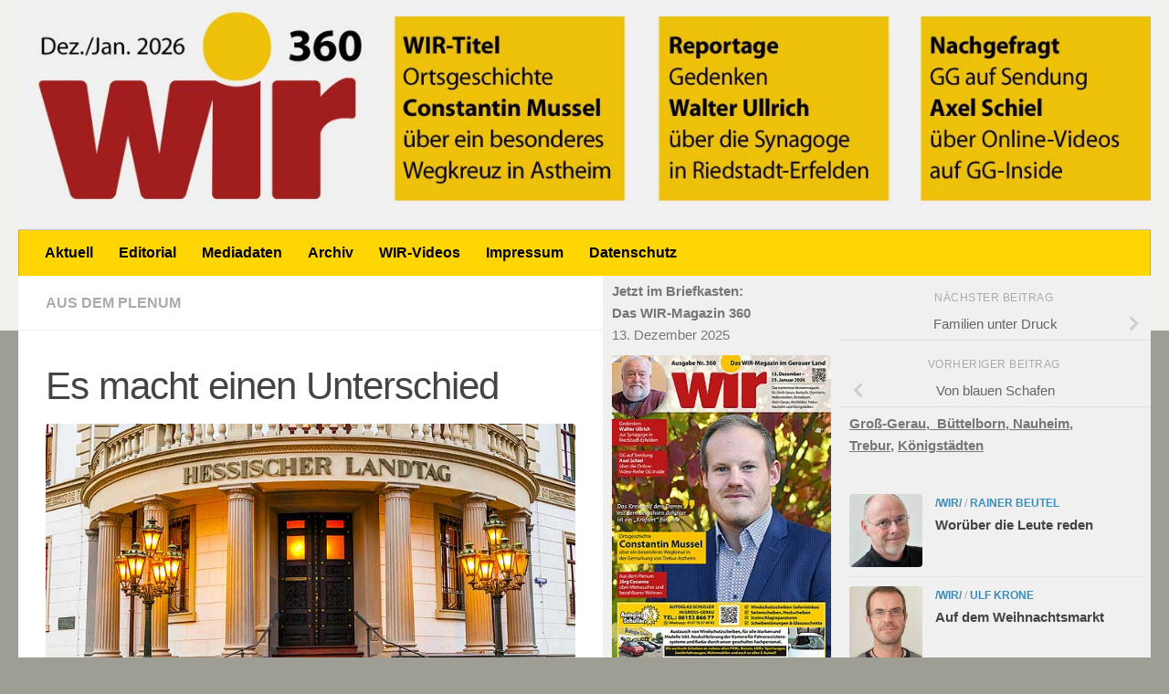

--- FILE ---
content_type: text/html; charset=UTF-8
request_url: https://www.wir-in-gg.de/es-macht-einen-unterschied
body_size: 17482
content:
<!DOCTYPE html>
<html class="no-js" dir="ltr" lang="de" prefix="og: https://ogp.me/ns#">
<head>
  <meta charset="UTF-8">
  <meta name="viewport" content="width=device-width, initial-scale=1.0">
  <link rel="profile" href="https://gmpg.org/xfn/11" />
  <link rel="pingback" href="">

  <title>Es macht einen Unterschied | Das WIR-Magazin im Gerauer Land</title>
	<style>img:is([sizes="auto" i], [sizes^="auto," i]) { contain-intrinsic-size: 3000px 1500px }</style>
	
		<!-- All in One SEO 4.8.1.1 - aioseo.com -->
	<meta name="description" content="Bald ein Vierteljahrhundert haben wir in Hessen nun schon das Privileg und das Vertrauen der Menschen, unser schönes Land führen und gestalten zu dürfen." />
	<meta name="robots" content="max-image-preview:large" />
	<meta name="author" content="Michael Schleidt"/>
	<meta name="google-site-verification" content="lecx4x6lTT4gCpigr9_0goIBfjXY_HMTqZ2ftw6aZ44" />
	<link rel="canonical" href="https://www.wir-in-gg.de/es-macht-einen-unterschied" />
	<meta name="generator" content="All in One SEO (AIOSEO) 4.8.1.1" />
		<meta property="og:locale" content="de_DE" />
		<meta property="og:site_name" content="Das WIR-Magazin im Gerauer Land | Informationen aus Kultur, Politik, Handel, Gewerbe und Vereinen" />
		<meta property="og:type" content="article" />
		<meta property="og:title" content="Es macht einen Unterschied | Das WIR-Magazin im Gerauer Land" />
		<meta property="og:description" content="Bald ein Vierteljahrhundert haben wir in Hessen nun schon das Privileg und das Vertrauen der Menschen, unser schönes Land führen und gestalten zu dürfen." />
		<meta property="og:url" content="https://www.wir-in-gg.de/es-macht-einen-unterschied" />
		<meta property="og:image" content="https://www.wir-in-gg.de/wp-content/uploads/2015/08/wir_logo2022.gif" />
		<meta property="og:image:secure_url" content="https://www.wir-in-gg.de/wp-content/uploads/2015/08/wir_logo2022.gif" />
		<meta property="article:published_time" content="2023-06-17T17:16:16+00:00" />
		<meta property="article:modified_time" content="2023-06-17T17:16:19+00:00" />
		<meta name="twitter:card" content="summary_large_image" />
		<meta name="twitter:title" content="Es macht einen Unterschied | Das WIR-Magazin im Gerauer Land" />
		<meta name="twitter:description" content="Bald ein Vierteljahrhundert haben wir in Hessen nun schon das Privileg und das Vertrauen der Menschen, unser schönes Land führen und gestalten zu dürfen." />
		<meta name="twitter:image" content="https://www.wir-in-gg.de/wp-content/uploads/2015/08/wir_logo2022.gif" />
		<script type="application/ld+json" class="aioseo-schema">
			{"@context":"https:\/\/schema.org","@graph":[{"@type":"Article","@id":"https:\/\/www.wir-in-gg.de\/es-macht-einen-unterschied#article","name":"Es macht einen Unterschied | Das WIR-Magazin im Gerauer Land","headline":"Es macht einen Unterschied","author":{"@id":"https:\/\/www.wir-in-gg.de\/author\/mschleidt#author"},"publisher":{"@id":"https:\/\/www.wir-in-gg.de\/#organization"},"image":{"@type":"ImageObject","url":"https:\/\/www.wir-in-gg.de\/wp-content\/uploads\/2015\/08\/a720x340_landtag.jpg","width":720,"height":340},"datePublished":"2023-06-17T19:16:16+02:00","dateModified":"2023-06-17T19:16:19+02:00","inLanguage":"de-DE","mainEntityOfPage":{"@id":"https:\/\/www.wir-in-gg.de\/es-macht-einen-unterschied#webpage"},"isPartOf":{"@id":"https:\/\/www.wir-in-gg.de\/es-macht-einen-unterschied#webpage"},"articleSection":"Aus dem Plenum"},{"@type":"BreadcrumbList","@id":"https:\/\/www.wir-in-gg.de\/es-macht-einen-unterschied#breadcrumblist","itemListElement":[{"@type":"ListItem","@id":"https:\/\/www.wir-in-gg.de\/#listItem","position":1,"name":"Zu Hause"}]},{"@type":"Organization","@id":"https:\/\/www.wir-in-gg.de\/#organization","name":"Das WIR-Magazin im Gerauer Land","description":"Informationen aus Kultur, Politik, Handel, Gewerbe und Vereinen","url":"https:\/\/www.wir-in-gg.de\/","email":"info@wir-in-gg.de","telephone":"+49615251163","logo":{"@type":"ImageObject","url":"https:\/\/www.wir-in-gg.de\/wp-content\/uploads\/2015\/08\/wir_logo2022.gif","@id":"https:\/\/www.wir-in-gg.de\/es-macht-einen-unterschied\/#organizationLogo","width":250,"height":101},"image":{"@id":"https:\/\/www.wir-in-gg.de\/es-macht-einen-unterschied\/#organizationLogo"}},{"@type":"Person","@id":"https:\/\/www.wir-in-gg.de\/author\/mschleidt#author","url":"https:\/\/www.wir-in-gg.de\/author\/mschleidt","name":"Michael Schleidt","image":{"@type":"ImageObject","@id":"https:\/\/www.wir-in-gg.de\/es-macht-einen-unterschied#authorImage","url":"https:\/\/secure.gravatar.com\/avatar\/e31b3954f80f9b26baf5560f0b9802cedebabb504963980e0905576b8edabffe?s=96&d=mm&r=g","width":96,"height":96,"caption":"Michael Schleidt"}},{"@type":"WebPage","@id":"https:\/\/www.wir-in-gg.de\/es-macht-einen-unterschied#webpage","url":"https:\/\/www.wir-in-gg.de\/es-macht-einen-unterschied","name":"Es macht einen Unterschied | Das WIR-Magazin im Gerauer Land","description":"Bald ein Vierteljahrhundert haben wir in Hessen nun schon das Privileg und das Vertrauen der Menschen, unser sch\u00f6nes Land f\u00fchren und gestalten zu d\u00fcrfen.","inLanguage":"de-DE","isPartOf":{"@id":"https:\/\/www.wir-in-gg.de\/#website"},"breadcrumb":{"@id":"https:\/\/www.wir-in-gg.de\/es-macht-einen-unterschied#breadcrumblist"},"author":{"@id":"https:\/\/www.wir-in-gg.de\/author\/mschleidt#author"},"creator":{"@id":"https:\/\/www.wir-in-gg.de\/author\/mschleidt#author"},"image":{"@type":"ImageObject","url":"https:\/\/www.wir-in-gg.de\/wp-content\/uploads\/2015\/08\/a720x340_landtag.jpg","@id":"https:\/\/www.wir-in-gg.de\/es-macht-einen-unterschied\/#mainImage","width":720,"height":340},"primaryImageOfPage":{"@id":"https:\/\/www.wir-in-gg.de\/es-macht-einen-unterschied#mainImage"},"datePublished":"2023-06-17T19:16:16+02:00","dateModified":"2023-06-17T19:16:19+02:00"},{"@type":"WebSite","@id":"https:\/\/www.wir-in-gg.de\/#website","url":"https:\/\/www.wir-in-gg.de\/","name":"Das WIR-Magazin im Gerauer Land","alternateName":"Wir in GG","description":"Informationen aus Kultur, Politik, Handel, Gewerbe und Vereinen","inLanguage":"de-DE","publisher":{"@id":"https:\/\/www.wir-in-gg.de\/#organization"}}]}
		</script>
		<!-- All in One SEO -->

<script>document.documentElement.className = document.documentElement.className.replace("no-js","js");</script>
<link rel='dns-prefetch' href='//www.wir-in-gg.de' />
<link rel="alternate" type="application/rss+xml" title="Das WIR-Magazin im Gerauer Land &raquo; Feed" href="https://www.wir-in-gg.de/feed" />
<link rel="alternate" type="application/rss+xml" title="Das WIR-Magazin im Gerauer Land &raquo; Kommentar-Feed" href="https://www.wir-in-gg.de/comments/feed" />
		<!-- This site uses the Google Analytics by MonsterInsights plugin v9.11.1 - Using Analytics tracking - https://www.monsterinsights.com/ -->
		<!-- Note: MonsterInsights is not currently configured on this site. The site owner needs to authenticate with Google Analytics in the MonsterInsights settings panel. -->
					<!-- No tracking code set -->
				<!-- / Google Analytics by MonsterInsights -->
		<script>
window._wpemojiSettings = {"baseUrl":"https:\/\/s.w.org\/images\/core\/emoji\/16.0.1\/72x72\/","ext":".png","svgUrl":"https:\/\/s.w.org\/images\/core\/emoji\/16.0.1\/svg\/","svgExt":".svg","source":{"concatemoji":"https:\/\/www.wir-in-gg.de\/wp-includes\/js\/wp-emoji-release.min.js?ver=6.8.3"}};
/*! This file is auto-generated */
!function(s,n){var o,i,e;function c(e){try{var t={supportTests:e,timestamp:(new Date).valueOf()};sessionStorage.setItem(o,JSON.stringify(t))}catch(e){}}function p(e,t,n){e.clearRect(0,0,e.canvas.width,e.canvas.height),e.fillText(t,0,0);var t=new Uint32Array(e.getImageData(0,0,e.canvas.width,e.canvas.height).data),a=(e.clearRect(0,0,e.canvas.width,e.canvas.height),e.fillText(n,0,0),new Uint32Array(e.getImageData(0,0,e.canvas.width,e.canvas.height).data));return t.every(function(e,t){return e===a[t]})}function u(e,t){e.clearRect(0,0,e.canvas.width,e.canvas.height),e.fillText(t,0,0);for(var n=e.getImageData(16,16,1,1),a=0;a<n.data.length;a++)if(0!==n.data[a])return!1;return!0}function f(e,t,n,a){switch(t){case"flag":return n(e,"\ud83c\udff3\ufe0f\u200d\u26a7\ufe0f","\ud83c\udff3\ufe0f\u200b\u26a7\ufe0f")?!1:!n(e,"\ud83c\udde8\ud83c\uddf6","\ud83c\udde8\u200b\ud83c\uddf6")&&!n(e,"\ud83c\udff4\udb40\udc67\udb40\udc62\udb40\udc65\udb40\udc6e\udb40\udc67\udb40\udc7f","\ud83c\udff4\u200b\udb40\udc67\u200b\udb40\udc62\u200b\udb40\udc65\u200b\udb40\udc6e\u200b\udb40\udc67\u200b\udb40\udc7f");case"emoji":return!a(e,"\ud83e\udedf")}return!1}function g(e,t,n,a){var r="undefined"!=typeof WorkerGlobalScope&&self instanceof WorkerGlobalScope?new OffscreenCanvas(300,150):s.createElement("canvas"),o=r.getContext("2d",{willReadFrequently:!0}),i=(o.textBaseline="top",o.font="600 32px Arial",{});return e.forEach(function(e){i[e]=t(o,e,n,a)}),i}function t(e){var t=s.createElement("script");t.src=e,t.defer=!0,s.head.appendChild(t)}"undefined"!=typeof Promise&&(o="wpEmojiSettingsSupports",i=["flag","emoji"],n.supports={everything:!0,everythingExceptFlag:!0},e=new Promise(function(e){s.addEventListener("DOMContentLoaded",e,{once:!0})}),new Promise(function(t){var n=function(){try{var e=JSON.parse(sessionStorage.getItem(o));if("object"==typeof e&&"number"==typeof e.timestamp&&(new Date).valueOf()<e.timestamp+604800&&"object"==typeof e.supportTests)return e.supportTests}catch(e){}return null}();if(!n){if("undefined"!=typeof Worker&&"undefined"!=typeof OffscreenCanvas&&"undefined"!=typeof URL&&URL.createObjectURL&&"undefined"!=typeof Blob)try{var e="postMessage("+g.toString()+"("+[JSON.stringify(i),f.toString(),p.toString(),u.toString()].join(",")+"));",a=new Blob([e],{type:"text/javascript"}),r=new Worker(URL.createObjectURL(a),{name:"wpTestEmojiSupports"});return void(r.onmessage=function(e){c(n=e.data),r.terminate(),t(n)})}catch(e){}c(n=g(i,f,p,u))}t(n)}).then(function(e){for(var t in e)n.supports[t]=e[t],n.supports.everything=n.supports.everything&&n.supports[t],"flag"!==t&&(n.supports.everythingExceptFlag=n.supports.everythingExceptFlag&&n.supports[t]);n.supports.everythingExceptFlag=n.supports.everythingExceptFlag&&!n.supports.flag,n.DOMReady=!1,n.readyCallback=function(){n.DOMReady=!0}}).then(function(){return e}).then(function(){var e;n.supports.everything||(n.readyCallback(),(e=n.source||{}).concatemoji?t(e.concatemoji):e.wpemoji&&e.twemoji&&(t(e.twemoji),t(e.wpemoji)))}))}((window,document),window._wpemojiSettings);
</script>
<style id='wp-emoji-styles-inline-css'>

	img.wp-smiley, img.emoji {
		display: inline !important;
		border: none !important;
		box-shadow: none !important;
		height: 1em !important;
		width: 1em !important;
		margin: 0 0.07em !important;
		vertical-align: -0.1em !important;
		background: none !important;
		padding: 0 !important;
	}
</style>
<link rel='stylesheet' id='wp-block-library-css' href='https://www.wir-in-gg.de/wp-includes/css/dist/block-library/style.min.css?ver=6.8.3' media='all' />
<style id='classic-theme-styles-inline-css'>
/*! This file is auto-generated */
.wp-block-button__link{color:#fff;background-color:#32373c;border-radius:9999px;box-shadow:none;text-decoration:none;padding:calc(.667em + 2px) calc(1.333em + 2px);font-size:1.125em}.wp-block-file__button{background:#32373c;color:#fff;text-decoration:none}
</style>
<style id='global-styles-inline-css'>
:root{--wp--preset--aspect-ratio--square: 1;--wp--preset--aspect-ratio--4-3: 4/3;--wp--preset--aspect-ratio--3-4: 3/4;--wp--preset--aspect-ratio--3-2: 3/2;--wp--preset--aspect-ratio--2-3: 2/3;--wp--preset--aspect-ratio--16-9: 16/9;--wp--preset--aspect-ratio--9-16: 9/16;--wp--preset--color--black: #000000;--wp--preset--color--cyan-bluish-gray: #abb8c3;--wp--preset--color--white: #ffffff;--wp--preset--color--pale-pink: #f78da7;--wp--preset--color--vivid-red: #cf2e2e;--wp--preset--color--luminous-vivid-orange: #ff6900;--wp--preset--color--luminous-vivid-amber: #fcb900;--wp--preset--color--light-green-cyan: #7bdcb5;--wp--preset--color--vivid-green-cyan: #00d084;--wp--preset--color--pale-cyan-blue: #8ed1fc;--wp--preset--color--vivid-cyan-blue: #0693e3;--wp--preset--color--vivid-purple: #9b51e0;--wp--preset--gradient--vivid-cyan-blue-to-vivid-purple: linear-gradient(135deg,rgba(6,147,227,1) 0%,rgb(155,81,224) 100%);--wp--preset--gradient--light-green-cyan-to-vivid-green-cyan: linear-gradient(135deg,rgb(122,220,180) 0%,rgb(0,208,130) 100%);--wp--preset--gradient--luminous-vivid-amber-to-luminous-vivid-orange: linear-gradient(135deg,rgba(252,185,0,1) 0%,rgba(255,105,0,1) 100%);--wp--preset--gradient--luminous-vivid-orange-to-vivid-red: linear-gradient(135deg,rgba(255,105,0,1) 0%,rgb(207,46,46) 100%);--wp--preset--gradient--very-light-gray-to-cyan-bluish-gray: linear-gradient(135deg,rgb(238,238,238) 0%,rgb(169,184,195) 100%);--wp--preset--gradient--cool-to-warm-spectrum: linear-gradient(135deg,rgb(74,234,220) 0%,rgb(151,120,209) 20%,rgb(207,42,186) 40%,rgb(238,44,130) 60%,rgb(251,105,98) 80%,rgb(254,248,76) 100%);--wp--preset--gradient--blush-light-purple: linear-gradient(135deg,rgb(255,206,236) 0%,rgb(152,150,240) 100%);--wp--preset--gradient--blush-bordeaux: linear-gradient(135deg,rgb(254,205,165) 0%,rgb(254,45,45) 50%,rgb(107,0,62) 100%);--wp--preset--gradient--luminous-dusk: linear-gradient(135deg,rgb(255,203,112) 0%,rgb(199,81,192) 50%,rgb(65,88,208) 100%);--wp--preset--gradient--pale-ocean: linear-gradient(135deg,rgb(255,245,203) 0%,rgb(182,227,212) 50%,rgb(51,167,181) 100%);--wp--preset--gradient--electric-grass: linear-gradient(135deg,rgb(202,248,128) 0%,rgb(113,206,126) 100%);--wp--preset--gradient--midnight: linear-gradient(135deg,rgb(2,3,129) 0%,rgb(40,116,252) 100%);--wp--preset--font-size--small: 13px;--wp--preset--font-size--medium: 20px;--wp--preset--font-size--large: 36px;--wp--preset--font-size--x-large: 42px;--wp--preset--spacing--20: 0.44rem;--wp--preset--spacing--30: 0.67rem;--wp--preset--spacing--40: 1rem;--wp--preset--spacing--50: 1.5rem;--wp--preset--spacing--60: 2.25rem;--wp--preset--spacing--70: 3.38rem;--wp--preset--spacing--80: 5.06rem;--wp--preset--shadow--natural: 6px 6px 9px rgba(0, 0, 0, 0.2);--wp--preset--shadow--deep: 12px 12px 50px rgba(0, 0, 0, 0.4);--wp--preset--shadow--sharp: 6px 6px 0px rgba(0, 0, 0, 0.2);--wp--preset--shadow--outlined: 6px 6px 0px -3px rgba(255, 255, 255, 1), 6px 6px rgba(0, 0, 0, 1);--wp--preset--shadow--crisp: 6px 6px 0px rgba(0, 0, 0, 1);}:where(.is-layout-flex){gap: 0.5em;}:where(.is-layout-grid){gap: 0.5em;}body .is-layout-flex{display: flex;}.is-layout-flex{flex-wrap: wrap;align-items: center;}.is-layout-flex > :is(*, div){margin: 0;}body .is-layout-grid{display: grid;}.is-layout-grid > :is(*, div){margin: 0;}:where(.wp-block-columns.is-layout-flex){gap: 2em;}:where(.wp-block-columns.is-layout-grid){gap: 2em;}:where(.wp-block-post-template.is-layout-flex){gap: 1.25em;}:where(.wp-block-post-template.is-layout-grid){gap: 1.25em;}.has-black-color{color: var(--wp--preset--color--black) !important;}.has-cyan-bluish-gray-color{color: var(--wp--preset--color--cyan-bluish-gray) !important;}.has-white-color{color: var(--wp--preset--color--white) !important;}.has-pale-pink-color{color: var(--wp--preset--color--pale-pink) !important;}.has-vivid-red-color{color: var(--wp--preset--color--vivid-red) !important;}.has-luminous-vivid-orange-color{color: var(--wp--preset--color--luminous-vivid-orange) !important;}.has-luminous-vivid-amber-color{color: var(--wp--preset--color--luminous-vivid-amber) !important;}.has-light-green-cyan-color{color: var(--wp--preset--color--light-green-cyan) !important;}.has-vivid-green-cyan-color{color: var(--wp--preset--color--vivid-green-cyan) !important;}.has-pale-cyan-blue-color{color: var(--wp--preset--color--pale-cyan-blue) !important;}.has-vivid-cyan-blue-color{color: var(--wp--preset--color--vivid-cyan-blue) !important;}.has-vivid-purple-color{color: var(--wp--preset--color--vivid-purple) !important;}.has-black-background-color{background-color: var(--wp--preset--color--black) !important;}.has-cyan-bluish-gray-background-color{background-color: var(--wp--preset--color--cyan-bluish-gray) !important;}.has-white-background-color{background-color: var(--wp--preset--color--white) !important;}.has-pale-pink-background-color{background-color: var(--wp--preset--color--pale-pink) !important;}.has-vivid-red-background-color{background-color: var(--wp--preset--color--vivid-red) !important;}.has-luminous-vivid-orange-background-color{background-color: var(--wp--preset--color--luminous-vivid-orange) !important;}.has-luminous-vivid-amber-background-color{background-color: var(--wp--preset--color--luminous-vivid-amber) !important;}.has-light-green-cyan-background-color{background-color: var(--wp--preset--color--light-green-cyan) !important;}.has-vivid-green-cyan-background-color{background-color: var(--wp--preset--color--vivid-green-cyan) !important;}.has-pale-cyan-blue-background-color{background-color: var(--wp--preset--color--pale-cyan-blue) !important;}.has-vivid-cyan-blue-background-color{background-color: var(--wp--preset--color--vivid-cyan-blue) !important;}.has-vivid-purple-background-color{background-color: var(--wp--preset--color--vivid-purple) !important;}.has-black-border-color{border-color: var(--wp--preset--color--black) !important;}.has-cyan-bluish-gray-border-color{border-color: var(--wp--preset--color--cyan-bluish-gray) !important;}.has-white-border-color{border-color: var(--wp--preset--color--white) !important;}.has-pale-pink-border-color{border-color: var(--wp--preset--color--pale-pink) !important;}.has-vivid-red-border-color{border-color: var(--wp--preset--color--vivid-red) !important;}.has-luminous-vivid-orange-border-color{border-color: var(--wp--preset--color--luminous-vivid-orange) !important;}.has-luminous-vivid-amber-border-color{border-color: var(--wp--preset--color--luminous-vivid-amber) !important;}.has-light-green-cyan-border-color{border-color: var(--wp--preset--color--light-green-cyan) !important;}.has-vivid-green-cyan-border-color{border-color: var(--wp--preset--color--vivid-green-cyan) !important;}.has-pale-cyan-blue-border-color{border-color: var(--wp--preset--color--pale-cyan-blue) !important;}.has-vivid-cyan-blue-border-color{border-color: var(--wp--preset--color--vivid-cyan-blue) !important;}.has-vivid-purple-border-color{border-color: var(--wp--preset--color--vivid-purple) !important;}.has-vivid-cyan-blue-to-vivid-purple-gradient-background{background: var(--wp--preset--gradient--vivid-cyan-blue-to-vivid-purple) !important;}.has-light-green-cyan-to-vivid-green-cyan-gradient-background{background: var(--wp--preset--gradient--light-green-cyan-to-vivid-green-cyan) !important;}.has-luminous-vivid-amber-to-luminous-vivid-orange-gradient-background{background: var(--wp--preset--gradient--luminous-vivid-amber-to-luminous-vivid-orange) !important;}.has-luminous-vivid-orange-to-vivid-red-gradient-background{background: var(--wp--preset--gradient--luminous-vivid-orange-to-vivid-red) !important;}.has-very-light-gray-to-cyan-bluish-gray-gradient-background{background: var(--wp--preset--gradient--very-light-gray-to-cyan-bluish-gray) !important;}.has-cool-to-warm-spectrum-gradient-background{background: var(--wp--preset--gradient--cool-to-warm-spectrum) !important;}.has-blush-light-purple-gradient-background{background: var(--wp--preset--gradient--blush-light-purple) !important;}.has-blush-bordeaux-gradient-background{background: var(--wp--preset--gradient--blush-bordeaux) !important;}.has-luminous-dusk-gradient-background{background: var(--wp--preset--gradient--luminous-dusk) !important;}.has-pale-ocean-gradient-background{background: var(--wp--preset--gradient--pale-ocean) !important;}.has-electric-grass-gradient-background{background: var(--wp--preset--gradient--electric-grass) !important;}.has-midnight-gradient-background{background: var(--wp--preset--gradient--midnight) !important;}.has-small-font-size{font-size: var(--wp--preset--font-size--small) !important;}.has-medium-font-size{font-size: var(--wp--preset--font-size--medium) !important;}.has-large-font-size{font-size: var(--wp--preset--font-size--large) !important;}.has-x-large-font-size{font-size: var(--wp--preset--font-size--x-large) !important;}
:where(.wp-block-post-template.is-layout-flex){gap: 1.25em;}:where(.wp-block-post-template.is-layout-grid){gap: 1.25em;}
:where(.wp-block-columns.is-layout-flex){gap: 2em;}:where(.wp-block-columns.is-layout-grid){gap: 2em;}
:root :where(.wp-block-pullquote){font-size: 1.5em;line-height: 1.6;}
</style>
<link rel='stylesheet' id='columns-css' href='https://www.wir-in-gg.de/wp-content/plugins/columns/columns.css?ver=6.8.3' media='all' />
<link rel='stylesheet' id='contact-form-7-css' href='https://www.wir-in-gg.de/wp-content/plugins/contact-form-7/includes/css/styles.css?ver=6.0.6' media='all' />
<link rel='stylesheet' id='hueman-main-style-css' href='https://www.wir-in-gg.de/wp-content/themes/hueman/assets/front/css/main.min.css?ver=3.7.27' media='all' />
<style id='hueman-main-style-inline-css'>
body { font-family:Arial, sans-serif;font-size:1.00rem }@media only screen and (min-width: 720px) {
        .nav > li { font-size:1.00rem; }
      }::selection { background-color: #3b8dbd; }
::-moz-selection { background-color: #3b8dbd; }a,a>span.hu-external::after,.themeform label .required,#flexslider-featured .flex-direction-nav .flex-next:hover,#flexslider-featured .flex-direction-nav .flex-prev:hover,.post-hover:hover .post-title a,.post-title a:hover,.sidebar.s1 .post-nav li a:hover i,.content .post-nav li a:hover i,.post-related a:hover,.sidebar.s1 .widget_rss ul li a,#footer .widget_rss ul li a,.sidebar.s1 .widget_calendar a,#footer .widget_calendar a,.sidebar.s1 .alx-tab .tab-item-category a,.sidebar.s1 .alx-posts .post-item-category a,.sidebar.s1 .alx-tab li:hover .tab-item-title a,.sidebar.s1 .alx-tab li:hover .tab-item-comment a,.sidebar.s1 .alx-posts li:hover .post-item-title a,#footer .alx-tab .tab-item-category a,#footer .alx-posts .post-item-category a,#footer .alx-tab li:hover .tab-item-title a,#footer .alx-tab li:hover .tab-item-comment a,#footer .alx-posts li:hover .post-item-title a,.comment-tabs li.active a,.comment-awaiting-moderation,.child-menu a:hover,.child-menu .current_page_item > a,.wp-pagenavi a{ color: #3b8dbd; }input[type="submit"],.themeform button[type="submit"],.sidebar.s1 .sidebar-top,.sidebar.s1 .sidebar-toggle,#flexslider-featured .flex-control-nav li a.flex-active,.post-tags a:hover,.sidebar.s1 .widget_calendar caption,#footer .widget_calendar caption,.author-bio .bio-avatar:after,.commentlist li.bypostauthor > .comment-body:after,.commentlist li.comment-author-admin > .comment-body:after{ background-color: #3b8dbd; }.post-format .format-container { border-color: #3b8dbd; }.sidebar.s1 .alx-tabs-nav li.active a,#footer .alx-tabs-nav li.active a,.comment-tabs li.active a,.wp-pagenavi a:hover,.wp-pagenavi a:active,.wp-pagenavi span.current{ border-bottom-color: #3b8dbd!important; }.sidebar.s2 .post-nav li a:hover i,
.sidebar.s2 .widget_rss ul li a,
.sidebar.s2 .widget_calendar a,
.sidebar.s2 .alx-tab .tab-item-category a,
.sidebar.s2 .alx-posts .post-item-category a,
.sidebar.s2 .alx-tab li:hover .tab-item-title a,
.sidebar.s2 .alx-tab li:hover .tab-item-comment a,
.sidebar.s2 .alx-posts li:hover .post-item-title a { color: #82b965; }
.sidebar.s2 .sidebar-top,.sidebar.s2 .sidebar-toggle,.post-comments,.jp-play-bar,.jp-volume-bar-value,.sidebar.s2 .widget_calendar caption{ background-color: #82b965; }.sidebar.s2 .alx-tabs-nav li.active a { border-bottom-color: #82b965; }
.post-comments::before { border-right-color: #82b965; }
      .search-expand,
              #nav-topbar.nav-container { background-color: #26272b}@media only screen and (min-width: 720px) {
                #nav-topbar .nav ul { background-color: #26272b; }
              }.is-scrolled #header .nav-container.desktop-sticky,
              .is-scrolled #header .search-expand { background-color: #26272b; background-color: rgba(38,39,43,0.90) }.is-scrolled .topbar-transparent #nav-topbar.desktop-sticky .nav ul { background-color: #26272b; background-color: rgba(38,39,43,0.95) }#header { background-color: #f0f0ec; }
@media only screen and (min-width: 720px) {
  #nav-header .nav ul { background-color: #f0f0ec; }
}
        #header #nav-mobile { background-color: #33363b; }.is-scrolled #header #nav-mobile { background-color: #33363b; background-color: rgba(51,54,59,0.90) }#nav-header.nav-container, #main-header-search .search-expand { background-color: #ffd602; }
@media only screen and (min-width: 720px) {
  #nav-header .nav ul { background-color: #ffd602; }
}
        #footer-bottom { background-color: #004a98; }.site-title a img { max-height: 120px; }img { -webkit-border-radius: 4px; border-radius: 4px; }body { background-color: #9e9e94; }
</style>
<link rel='stylesheet' id='hueman-font-awesome-css' href='https://www.wir-in-gg.de/wp-content/themes/hueman/assets/front/css/font-awesome.min.css?ver=3.7.27' media='all' />
<link rel='stylesheet' id='tablepress-default-css' href='https://www.wir-in-gg.de/wp-content/tablepress-combined.min.css?ver=14' media='all' />
<script id="nb-jquery" src="https://www.wir-in-gg.de/wp-includes/js/jquery/jquery.min.js?ver=3.7.1" id="jquery-core-js"></script>
<script src="https://www.wir-in-gg.de/wp-includes/js/jquery/jquery-migrate.min.js?ver=3.4.1" id="jquery-migrate-js"></script>
<link rel="https://api.w.org/" href="https://www.wir-in-gg.de/wp-json/" /><link rel="alternate" title="JSON" type="application/json" href="https://www.wir-in-gg.de/wp-json/wp/v2/posts/6938" /><link rel="EditURI" type="application/rsd+xml" title="RSD" href="https://www.wir-in-gg.de/xmlrpc.php?rsd" />
<meta name="generator" content="WordPress 6.8.3" />
<link rel='shortlink' href='https://www.wir-in-gg.de/?p=6938' />
<link rel="alternate" title="oEmbed (JSON)" type="application/json+oembed" href="https://www.wir-in-gg.de/wp-json/oembed/1.0/embed?url=https%3A%2F%2Fwww.wir-in-gg.de%2Fes-macht-einen-unterschied" />
<link rel="alternate" title="oEmbed (XML)" type="text/xml+oembed" href="https://www.wir-in-gg.de/wp-json/oembed/1.0/embed?url=https%3A%2F%2Fwww.wir-in-gg.de%2Fes-macht-einen-unterschied&#038;format=xml" />
    <link rel="preload" as="font" type="font/woff2" href="https://www.wir-in-gg.de/wp-content/themes/hueman/assets/front/webfonts/fa-brands-400.woff2?v=5.15.2" crossorigin="anonymous"/>
    <link rel="preload" as="font" type="font/woff2" href="https://www.wir-in-gg.de/wp-content/themes/hueman/assets/front/webfonts/fa-regular-400.woff2?v=5.15.2" crossorigin="anonymous"/>
    <link rel="preload" as="font" type="font/woff2" href="https://www.wir-in-gg.de/wp-content/themes/hueman/assets/front/webfonts/fa-solid-900.woff2?v=5.15.2" crossorigin="anonymous"/>
  <!--[if lt IE 9]>
<script src="https://www.wir-in-gg.de/wp-content/themes/hueman/assets/front/js/ie/html5shiv-printshiv.min.js"></script>
<script src="https://www.wir-in-gg.de/wp-content/themes/hueman/assets/front/js/ie/selectivizr.js"></script>
<![endif]-->
<style>.recentcomments a{display:inline !important;padding:0 !important;margin:0 !important;}</style><link rel="icon" href="https://www.wir-in-gg.de/wp-content/uploads/2015/08/cropped-wir_icon2022-32x32.gif" sizes="32x32" />
<link rel="icon" href="https://www.wir-in-gg.de/wp-content/uploads/2015/08/cropped-wir_icon2022-192x192.gif" sizes="192x192" />
<link rel="apple-touch-icon" href="https://www.wir-in-gg.de/wp-content/uploads/2015/08/cropped-wir_icon2022-180x180.gif" />
<meta name="msapplication-TileImage" content="https://www.wir-in-gg.de/wp-content/uploads/2015/08/cropped-wir_icon2022-270x270.gif" />
		<style id="wp-custom-css">
			/*
Füge deinen eigenen CSS-Code nach diesem Kommentar hinter dem abschließenden Schrägstrich ein. 

Klicke auf das Hilfe-Symbol oben, um mehr zu erfahren.

Verwende dieses Feld um kleine CSS-Teile zu testen. Für wichtige CSS-Anpassungen wird empfohlen, die style.css-Datei des Child-Theme zu verwenden.
http//codex.wordpress.org/Child_Themes
*/


/* ------------------------------------------------------------------------- */
 *  Widgets
/* ------------------------------------------------------------------------- */
.widget { color: #777; font-size: 14px; overflow: hidden; }
.widget a { color: #777; font-weight: bold; }
.widget a:hover { color: #444; }
.widget > h3 { font-size: 15px; font-weight: 400; text-transform: uppercase; margin-bottom: 6px; }
.widget > h3 a,
.widget > h3 a:hover { color: #444; }
.widget > h3 a img { display: none; float: left; margin: 3px 7px 0 0; }
.widget select { border: 1px solid #ddd; color: #777; font-size: 15px; padding: 7px; width: 100%; max-width: 100%; }
#footer .widget select { border-color: #eee; }

.sidebar .widget { padding: 5px 10px 5px; }
#footer .widget { padding-bottom: 30px; }
#footer .widget a:hover { color: #666; }

#nav-header .nav li a { color: #000000; font-weight: bold;}
#nav-header .nav li > a:hover,
#nav-header .nav li:hover > a,
#nav-header .nav li.current_page_item > a,
#nav-header .nav li.current-menu-item > a,
#nav-header .nav li.current-menu-ancestor > a,
#nav-header .nav li.current-post-parent > a { color: #9e9e94; }

#nav-topbar .nav li a { color: #000000; }
#nav-topbar .nav li > a:hover,
#nav-topbar .nav li:hover > a,
#nav-topbar .nav li.current_page_item > a,
#nav-topbar .nav li.current-menu-item > a,
#nav-topbar .nav li.current-menu-ancestor > a,
#nav-topbar .nav li.current-post-parent > a { color: #9e9e94 }



body.single .post-byline {
display: none;
}

		</style>
		</head>

<body class="nb-3-3-8 nimble-no-local-data-skp__post_post_6938 nimble-no-group-site-tmpl-skp__all_post wp-singular post-template-default single single-post postid-6938 single-format-standard wp-custom-logo wp-embed-responsive wp-theme-hueman sek-hide-rc-badge col-3cl full-width header-desktop-sticky header-mobile-sticky hueman-3-7-27 chrome">
<div id="wrapper">
  <a class="screen-reader-text skip-link" href="#content">Zum Inhalt springen</a>
  
  <header id="header" class="main-menu-mobile-on one-mobile-menu main_menu header-ads-desktop  topbar-transparent has-header-img">
        <nav class="nav-container group mobile-menu mobile-sticky " id="nav-mobile" data-menu-id="header-1">
  <div class="mobile-title-logo-in-header"></div>
        
                    <!-- <div class="ham__navbar-toggler collapsed" aria-expanded="false">
          <div class="ham__navbar-span-wrapper">
            <span class="ham-toggler-menu__span"></span>
          </div>
        </div> -->
        <button class="ham__navbar-toggler-two collapsed" title="Menu" aria-expanded="false">
          <span class="ham__navbar-span-wrapper">
            <span class="line line-1"></span>
            <span class="line line-2"></span>
            <span class="line line-3"></span>
          </span>
        </button>
            
      <div class="nav-text"></div>
      <div class="nav-wrap container">
                  <ul class="nav container-inner group mobile-search">
                            <li>
                  <form role="search" method="get" class="search-form" action="https://www.wir-in-gg.de/">
				<label>
					<span class="screen-reader-text">Suche nach:</span>
					<input type="search" class="search-field" placeholder="Suchen …" value="" name="s" />
				</label>
				<input type="submit" class="search-submit" value="Suchen" />
			</form>                </li>
                      </ul>
                <ul id="menu-menue" class="nav container-inner group"><li id="menu-item-603" class="menu-item menu-item-type-custom menu-item-object-custom menu-item-home menu-item-603"><a href="http://www.wir-in-gg.de/">Aktuell</a></li>
<li id="menu-item-602" class="menu-item menu-item-type-post_type menu-item-object-page menu-item-602"><a href="https://www.wir-in-gg.de/editorial">Editorial</a></li>
<li id="menu-item-37" class="menu-item menu-item-type-post_type menu-item-object-page menu-item-37"><a href="https://www.wir-in-gg.de/mediadaten">Mediadaten</a></li>
<li id="menu-item-235" class="menu-item menu-item-type-post_type menu-item-object-page menu-item-235"><a href="https://www.wir-in-gg.de/archiv">Archiv</a></li>
<li id="menu-item-811" class="menu-item menu-item-type-custom menu-item-object-custom menu-item-811"><a target="_blank" href="https://www.youtube.com/channel/UCjgLBdfy1BGvijTZ7OLM4pw">WIR-Videos</a></li>
<li id="menu-item-29" class="menu-item menu-item-type-post_type menu-item-object-page menu-item-29"><a href="https://www.wir-in-gg.de/impressum">Impressum</a></li>
<li id="menu-item-2579" class="menu-item menu-item-type-post_type menu-item-object-page menu-item-2579"><a href="https://www.wir-in-gg.de/datenschutz">Datenschutz</a></li>
</ul>      </div>
</nav><!--/#nav-topbar-->  
  
  <div class="container group">
        <div class="container-inner">

                <div id="header-image-wrap">
              <div class="group hu-pad central-header-zone">
                                                          <div id="header-widgets">
                                                </div><!--/#header-ads-->
                                </div>

              <a href="https://www.wir-in-gg.de/" rel="home"><img src="https://www.wir-in-gg.de/wp-content/uploads/2025/12/header360_1380x280.jpg" width="1380" height="280" alt="" class="new-site-image" srcset="https://www.wir-in-gg.de/wp-content/uploads/2025/12/header360_1380x280.jpg 1380w, https://www.wir-in-gg.de/wp-content/uploads/2025/12/header360_1380x280-300x61.jpg 300w, https://www.wir-in-gg.de/wp-content/uploads/2025/12/header360_1380x280-1024x208.jpg 1024w, https://www.wir-in-gg.de/wp-content/uploads/2025/12/header360_1380x280-150x30.jpg 150w, https://www.wir-in-gg.de/wp-content/uploads/2025/12/header360_1380x280-768x156.jpg 768w" sizes="(max-width: 1380px) 100vw, 1380px" decoding="async" fetchpriority="high" /></a>          </div>
      
                <nav class="nav-container group desktop-menu " id="nav-header" data-menu-id="header-2">
    <div class="nav-text"><!-- put your mobile menu text here --></div>

  <div class="nav-wrap container">
        <ul id="menu-menue-1" class="nav container-inner group"><li class="menu-item menu-item-type-custom menu-item-object-custom menu-item-home menu-item-603"><a href="http://www.wir-in-gg.de/">Aktuell</a></li>
<li class="menu-item menu-item-type-post_type menu-item-object-page menu-item-602"><a href="https://www.wir-in-gg.de/editorial">Editorial</a></li>
<li class="menu-item menu-item-type-post_type menu-item-object-page menu-item-37"><a href="https://www.wir-in-gg.de/mediadaten">Mediadaten</a></li>
<li class="menu-item menu-item-type-post_type menu-item-object-page menu-item-235"><a href="https://www.wir-in-gg.de/archiv">Archiv</a></li>
<li class="menu-item menu-item-type-custom menu-item-object-custom menu-item-811"><a target="_blank" href="https://www.youtube.com/channel/UCjgLBdfy1BGvijTZ7OLM4pw">WIR-Videos</a></li>
<li class="menu-item menu-item-type-post_type menu-item-object-page menu-item-29"><a href="https://www.wir-in-gg.de/impressum">Impressum</a></li>
<li class="menu-item menu-item-type-post_type menu-item-object-page menu-item-2579"><a href="https://www.wir-in-gg.de/datenschutz">Datenschutz</a></li>
</ul>  </div>
</nav><!--/#nav-header-->      
    </div><!--/.container-inner-->
      </div><!--/.container-->

</header><!--/#header-->
  
  <div class="container" id="page">
    <div class="container-inner">
            <div class="main">
        <div class="main-inner group">
          
              <main class="content" id="content">
              <div class="page-title hu-pad group">
          	    		<ul class="meta-single group">
    			<li class="category"><a href="https://www.wir-in-gg.de/category/aus-dem-plenum" rel="category tag">Aus dem Plenum</a></li>
    			    		</ul>
            
    </div><!--/.page-title-->
          <div class="hu-pad group">
              <article class="post-6938 post type-post status-publish format-standard has-post-thumbnail hentry category-aus-dem-plenum">
    <div class="post-inner group">

      <h1 class="post-title entry-title">Es macht einen Unterschied</h1>
  <p class="post-byline">
       von     <span class="vcard author">
       <span class="fn"><a href="https://www.wir-in-gg.de/author/mschleidt" title="Beiträge von Michael Schleidt" rel="author">Michael Schleidt</a></span>
     </span>
     &middot;
                          <span class="published">17. Juni 2023</span>
          </p>

                                
      <div class="clear"></div>

      <div class="entry themeform">
        <div class="entry-inner">
          
<figure class="wp-block-image size-large"><img decoding="async" width="720" height="340" src="https://www.wir-in-gg.de/wp-content/uploads/2015/08/a720x340_landtag.jpg" alt="" class="wp-image-3016" srcset="https://www.wir-in-gg.de/wp-content/uploads/2015/08/a720x340_landtag.jpg 720w, https://www.wir-in-gg.de/wp-content/uploads/2015/08/a720x340_landtag-150x71.jpg 150w, https://www.wir-in-gg.de/wp-content/uploads/2015/08/a720x340_landtag-300x142.jpg 300w, https://www.wir-in-gg.de/wp-content/uploads/2015/08/a720x340_landtag-520x245.jpg 520w" sizes="(max-width: 720px) 100vw, 720px" /></figure>



<p>Von Ines Claus. </p>



<p><strong>Bald ein Vierteljahrhundert haben wir in Hessen nun schon das Privileg und das Vertrauen der Menschen, unser schönes Land führen und gestalten zu dürfen. Gerade in diesen Zeiten voller Umbrüche und nationaler wie internationaler Krisen ist das keine Selbstverständlichkeit.</strong></p>



<p>Hessen hat sich in dieser langen Zeit zu einem der stärksten, erfolgreichsten und auf vielen Feldern vorbildlichsten unter den deutschen Ländern entwickelt. Gleichzeitig gibt es weiterhin viel zu tun, und das wollen wir auch nach der Landtagswahl am 8. Oktober keiner anderen Partei und erst recht keinem anderen Ministerpräsidenten überlassen! Der Blick nach Berlin zeigt uns jeden Tag: Es macht einen Unterschied, wer ein Land regiert und an vorderster Stelle führt.&nbsp;</p>



<p>Wir stehen für Kurs statt Chaos. Während eine zerstrittene Bundesregierung mit Durcheinander, fragwürdiger Prioritätensetzung und Unzuverlässigkeit täglich aufs neue Vertrauen verspielt, halten wir unser Land mit einer verlässlichen Koalition ohne Streit und öffentlichen Schuldzuweisungen klar auf Kurs. Wir stehen für Klarheit statt Doppelmoral. Während die SPD im Hessischen Landtag mehr Geld für Kinderbetreuung fordert, streicht sie im Bundestag das wichtige Programm der Sprachkitas. Wir dagegen lassen Kinder, Eltern, Erzieherinnen und Träger nicht im Stich und führen die Finanzierung ab Sommer 2023 fort. Wir stehen für Zuversicht statt Verbote, halten unser Land auf Kurs und wollen den erfolgreichen Modernisierungskurs der vergangenen Jahre gemeinsam mit unserem Ministerpräsidenten Boris Rhein fortsetzen. All das und vieles mehr zeigt: Erfolg, Entwicklung und Richtung hat immer auch mit Politik und entsprechender Schwerpunktsetzung zu tun.</p>



<p>Die Menschen spüren das zunehmend. Aber wir müssen es noch stärker herausstellen. Aus unserer Sicht dürfen Wirtschafts-, Energie- und Klimapolitik nicht als Gegensätze, sondern müssen als Einheit verstanden und gestaltet werden. Unser Land kann mehr. Davon sind wir fest überzeugt. Aber mit einem anderen Weg als unsere politischen Mitbewerber: Mit mehr Freiräumen und Wettbewerb statt mit Verboten und übermäßigen Regulierungen.&nbsp;</p>



<p>Wir setzen auf Technologieoffenheit statt auf die Vertreibung von einzelnen Techniken und Forschungen aus Europa. Nur, wenn sich Initiative und Gründergeist lohnen, entstehen nachhaltige Lösungen, Innovationen und neue Technologien, mit denen wir die globale Erwärmung bremsen können. Wer unseren Kontinent einmal verlassen hat, der kommt so schnell nicht zurück! Ideologische Festlegungen oder Verzichts- und Verbotsdebatten sind die Wegbereiter für eine Deindustrialisierung unseres Landes mit Arbeitsplatzverlusten für Millionen Menschen. Und die Gefahren sind greifbar: Viessmann verkauft seine Wärmepumpen-Sparte an einen US-Konzern, BASF schließt wichtige Produktionsteile in Ludwigshafen, und das größte DAX-Unternehmen Linde kapitalisiert sich zukünftig in New York. Und in der Energiepolitik ist es nicht anders: Hier stellt die Bundesregierung weitgehend CO<sub>2</sub>-neutrale Kernkraftwerke ab und holt stattdessen CO<sub>2</sub>-intensive Kohlekraftwerke zurück ans Netz. Solche Beispiele ideologiegetriebener Politik sind eine Gefahr für unseren Wirtschafts- und Industriestandort und zeigen einmal mehr: es macht einen Unterschied, wer ein Land regiert.&nbsp;</p><div class="wp-block-image">
<figure class="alignleft size-large"><img decoding="async" width="352" height="260" src="https://www.wir-in-gg.de/wp-content/uploads/2015/08/claus_ines.jpg" alt="" class="wp-image-3068" srcset="https://www.wir-in-gg.de/wp-content/uploads/2015/08/claus_ines.jpg 352w, https://www.wir-in-gg.de/wp-content/uploads/2015/08/claus_ines-150x111.jpg 150w, https://www.wir-in-gg.de/wp-content/uploads/2015/08/claus_ines-300x222.jpg 300w" sizes="(max-width: 352px) 100vw, 352px" /><figcaption class="wp-element-caption"><strong>Ines Claus</strong><br>ist direkt gewählte CDU-Abgeordnete im Hessischen Landtag; <a href="mailto:i.claus@ltg.hessen.de">i.claus@ltg.hessen.de</a> </figcaption></figure></div>          <nav class="pagination group">
                      </nav><!--/.pagination-->
        </div>

        
        <div class="clear"></div>
      </div><!--/.entry-->

    </div><!--/.post-inner-->
  </article><!--/.post-->

<div class="clear"></div>





<h4 class="heading">
	<i class="far fa-hand-point-right"></i>Für dich vielleicht ebenfalls interessant …</h4>

<ul class="related-posts group">
  		<li class="related post-hover">
		<article class="post-8910 post type-post status-publish format-standard has-post-thumbnail hentry category-wir category-aus-dem-plenum">

			<div class="post-thumbnail">
				<a href="https://www.wir-in-gg.de/mietwucher-stoppen" class="hu-rel-post-thumb">
					<img width="352" height="245" src="https://www.wir-in-gg.de/wp-content/uploads/2015/08/wahl_cezanne-352x245.jpg" class="attachment-thumb-medium size-thumb-medium no-lazy wp-post-image" alt="" decoding="async" loading="lazy" />																			</a>
							</div><!--/.post-thumbnail-->

			<div class="related-inner">

				<h4 class="post-title entry-title">
					<a href="https://www.wir-in-gg.de/mietwucher-stoppen" rel="bookmark">Mietwucher stoppen</a>
				</h4><!--/.post-title-->

				<div class="post-meta group">
					<p class="post-date">
  <time class="published updated" datetime="2025-12-13 19:58:11">13. Dezember 2025</time>
</p>

				</div><!--/.post-meta-->

			</div><!--/.related-inner-->

		</article>
	</li><!--/.related-->
		<li class="related post-hover">
		<article class="post-8842 post type-post status-publish format-standard has-post-thumbnail hentry category-wir category-aus-dem-plenum">

			<div class="post-thumbnail">
				<a href="https://www.wir-in-gg.de/juedisches-leben-in-hessen" class="hu-rel-post-thumb">
					<img width="352" height="245" src="https://www.wir-in-gg.de/wp-content/uploads/2015/08/baechle-scholz-352x245.jpg" class="attachment-thumb-medium size-thumb-medium no-lazy wp-post-image" alt="" decoding="async" loading="lazy" />																			</a>
							</div><!--/.post-thumbnail-->

			<div class="related-inner">

				<h4 class="post-title entry-title">
					<a href="https://www.wir-in-gg.de/juedisches-leben-in-hessen" rel="bookmark">Jüdisches Leben in Hessen</a>
				</h4><!--/.post-title-->

				<div class="post-meta group">
					<p class="post-date">
  <time class="published updated" datetime="2025-11-15 17:45:56">15. November 2025</time>
</p>

				</div><!--/.post-meta-->

			</div><!--/.related-inner-->

		</article>
	</li><!--/.related-->
		<li class="related post-hover">
		<article class="post-8764 post type-post status-publish format-standard has-post-thumbnail hentry category-wir category-aus-dem-plenum">

			<div class="post-thumbnail">
				<a href="https://www.wir-in-gg.de/wir-unterstuetzen-unsere-kommunale-familie" class="hu-rel-post-thumb">
					<img width="352" height="245" src="https://www.wir-in-gg.de/wp-content/uploads/2015/08/claus_ines-352x245.jpg" class="attachment-thumb-medium size-thumb-medium no-lazy wp-post-image" alt="" decoding="async" loading="lazy" />																			</a>
							</div><!--/.post-thumbnail-->

			<div class="related-inner">

				<h4 class="post-title entry-title">
					<a href="https://www.wir-in-gg.de/wir-unterstuetzen-unsere-kommunale-familie" rel="bookmark">Wir unterstützen unsere Kommunale Familie</a>
				</h4><!--/.post-title-->

				<div class="post-meta group">
					<p class="post-date">
  <time class="published updated" datetime="2025-10-18 17:41:32">18. Oktober 2025</time>
</p>

				</div><!--/.post-meta-->

			</div><!--/.related-inner-->

		</article>
	</li><!--/.related-->
		  
</ul><!--/.post-related-->



<section id="comments" class="themeform">

	
					<!-- comments closed, no comments -->
		
	
	
</section><!--/#comments-->          </div><!--/.hu-pad-->
            </main><!--/.content-->
          

	<div class="sidebar s1 collapsed" data-position="right" data-layout="col-3cl" data-sb-id="s1">

		<button class="sidebar-toggle" title="Seitenleiste erweitern"><i class="fas sidebar-toggle-arrows"></i></button>

		<div class="sidebar-content">

			
				<ul class="post-nav group">
				<li class="next"><strong>Nächster Beitrag&nbsp;</strong><a href="https://www.wir-in-gg.de/familien-unter-druck" rel="next"><i class="fas fa-chevron-right"></i><span>Familien unter Druck</span></a></li>
		
				<li class="previous"><strong>Vorheriger Beitrag&nbsp;</strong><a href="https://www.wir-in-gg.de/von-blauen-schafen" rel="prev"><i class="fas fa-chevron-left"></i><span>Von blauen Schafen</span></a></li>
			</ul>

			
			<div id="text-7" class="widget widget_text">			<div class="textwidget"><p><strong><a href="http://www.gross-gerau.de" target="_blank" rel="noopener">Groß-Gerau,  </a><a href="https://www.buettelborn.de/" target="_blank" rel="noopener">Büttelborn, </a><a href="https://www.nauheim.de" target="_blank" rel="noopener">Nauheim,<br />
</a><a href="http://www.trebur.de" target="_blank" rel="noopener">Trebur,</a> <a href="https://www.ruesselsheim.de/koenigstaedten.html" target="_blank" rel="noopener">Königstädten</a></strong></p>
</div>
		</div><div id="alxtabs-2" class="widget widget_hu_tabs">
<h3 class="widget-title"></h3>
	<div class="alx-tabs-container">


		
			
			<ul id="tab-recent-2" class="alx-tab group thumbs-enabled">
        								<li>

										<div class="tab-item-thumbnail">
						<a href="https://www.wir-in-gg.de/worueber-die-leute-reden-21">
							<img width="80" height="80" src="https://www.wir-in-gg.de/wp-content/uploads/2015/08/beutel_rainer-1-80x80.jpg" class="attachment-thumb-small size-thumb-small no-lazy wp-post-image" alt="" decoding="async" loading="lazy" />																											</a>
					</div>
					
					<div class="tab-item-inner group">
						<p class="tab-item-category"><a href="https://www.wir-in-gg.de/category/wir" rel="category tag">/WIR/</a> / <a href="https://www.wir-in-gg.de/category/rainer-beutel" rel="category tag">Rainer Beutel</a></p>						<p class="tab-item-title"><a href="https://www.wir-in-gg.de/worueber-die-leute-reden-21" rel="bookmark">Worüber die Leute reden</a></p>
											</div>

				</li>
								<li>

										<div class="tab-item-thumbnail">
						<a href="https://www.wir-in-gg.de/auf-dem-weihnachtsmarkt-3">
							<img width="80" height="80" src="https://www.wir-in-gg.de/wp-content/uploads/2015/08/krone_ulf-2-80x80.jpg" class="attachment-thumb-small size-thumb-small no-lazy wp-post-image" alt="" decoding="async" loading="lazy" />																											</a>
					</div>
					
					<div class="tab-item-inner group">
						<p class="tab-item-category"><a href="https://www.wir-in-gg.de/category/wir" rel="category tag">/WIR/</a> / <a href="https://www.wir-in-gg.de/category/ulf-krone" rel="category tag">Ulf Krone</a></p>						<p class="tab-item-title"><a href="https://www.wir-in-gg.de/auf-dem-weihnachtsmarkt-3" rel="bookmark">Auf dem Weihnachtsmarkt</a></p>
											</div>

				</li>
								<li>

										<div class="tab-item-thumbnail">
						<a href="https://www.wir-in-gg.de/mietwucher-stoppen">
							<img width="80" height="80" src="https://www.wir-in-gg.de/wp-content/uploads/2015/08/wahl_cezanne-80x80.jpg" class="attachment-thumb-small size-thumb-small no-lazy wp-post-image" alt="" decoding="async" loading="lazy" />																											</a>
					</div>
					
					<div class="tab-item-inner group">
						<p class="tab-item-category"><a href="https://www.wir-in-gg.de/category/wir" rel="category tag">/WIR/</a> / <a href="https://www.wir-in-gg.de/category/aus-dem-plenum" rel="category tag">Aus dem Plenum</a></p>						<p class="tab-item-title"><a href="https://www.wir-in-gg.de/mietwucher-stoppen" rel="bookmark">Mietwucher stoppen</a></p>
											</div>

				</li>
								<li>

										<div class="tab-item-thumbnail">
						<a href="https://www.wir-in-gg.de/einfach-vergessen">
							<img width="80" height="80" src="https://www.wir-in-gg.de/wp-content/uploads/2015/08/rietz_edelgard-1-80x80.jpg" class="attachment-thumb-small size-thumb-small no-lazy wp-post-image" alt="" decoding="async" loading="lazy" />																											</a>
					</div>
					
					<div class="tab-item-inner group">
						<p class="tab-item-category"><a href="https://www.wir-in-gg.de/category/wir" rel="category tag">/WIR/</a> / <a href="https://www.wir-in-gg.de/category/edelgard-rietz" rel="category tag">Edelgard Rietz</a></p>						<p class="tab-item-title"><a href="https://www.wir-in-gg.de/einfach-vergessen" rel="bookmark">Einfach vergessen</a></p>
											</div>

				</li>
								<li>

										<div class="tab-item-thumbnail">
						<a href="https://www.wir-in-gg.de/bewusst-leben-praezise-schreiben">
							<img width="80" height="80" src="https://www.wir-in-gg.de/wp-content/uploads/2015/08/liersch_siggi-80x80.jpg" class="attachment-thumb-small size-thumb-small no-lazy wp-post-image" alt="" decoding="async" loading="lazy" />																											</a>
					</div>
					
					<div class="tab-item-inner group">
						<p class="tab-item-category"><a href="https://www.wir-in-gg.de/category/wir" rel="category tag">/WIR/</a> / <a href="https://www.wir-in-gg.de/category/siggi-liersch" rel="category tag">Siggi Liersch</a></p>						<p class="tab-item-title"><a href="https://www.wir-in-gg.de/bewusst-leben-praezise-schreiben" rel="bookmark">Bewusst leben – präzise schreiben</a></p>
											</div>

				</li>
								<li>

										<div class="tab-item-thumbnail">
						<a href="https://www.wir-in-gg.de/der-wehrpass">
							<img width="80" height="80" src="https://www.wir-in-gg.de/wp-content/uploads/2020/12/meinke_klaus2021-80x80.jpg" class="attachment-thumb-small size-thumb-small no-lazy wp-post-image" alt="" decoding="async" loading="lazy" />																											</a>
					</div>
					
					<div class="tab-item-inner group">
						<p class="tab-item-category"><a href="https://www.wir-in-gg.de/category/wir" rel="category tag">/WIR/</a> / <a href="https://www.wir-in-gg.de/category/erinnerungssplitter" rel="category tag">Erinnerungssplitter</a></p>						<p class="tab-item-title"><a href="https://www.wir-in-gg.de/der-wehrpass" rel="bookmark">Der Wehrpass</a></p>
											</div>

				</li>
								        			</ul><!--/.alx-tab-->

		

		

		
			</div>

</div>

		</div><!--/.sidebar-content-->

	</div><!--/.sidebar-->

	<div class="sidebar s2 collapsed" data-position="middle-right" data-layout="col-3cl" data-sb-id="s2">

	<button class="sidebar-toggle" title="Seitenleiste erweitern"><i class="fas sidebar-toggle-arrows"></i></button>

	<div class="sidebar-content">

		
		
		<div id="block-3" class="widget widget_block widget_text">
<p><strong>Jetzt im Briefkasten:<br>Das WIR-Magazin 360<br></strong>13. Dezember 2025</p>
</div><div id="block-4" class="widget widget_block widget_media_image">
<figure class="wp-block-image size-full"><a href="http://www.werbewerk-ms.de/wirgg/pdf/wir360gg.pdf"><img loading="lazy" decoding="async" width="260" height="368" src="https://www.wir-in-gg.de/wp-content/uploads/2025/12/wir360cv260.jpg" alt="Titelseite des WIR-Magazins, Ausgabe 360" class="wp-image-8885" srcset="https://www.wir-in-gg.de/wp-content/uploads/2025/12/wir360cv260.jpg 260w, https://www.wir-in-gg.de/wp-content/uploads/2025/12/wir360cv260-212x300.jpg 212w, https://www.wir-in-gg.de/wp-content/uploads/2025/12/wir360cv260-106x150.jpg 106w" sizes="auto, (max-width: 260px) 100vw, 260px" /></a></figure>
</div><div id="block-5" class="widget widget_block widget_text">
<p><strong>Das nächste WIR-Magazin kommt am 24. Jan. 2026.</strong> Redaktionsschluss 9. Jan., Anzeigenschluss: 14. Jan. 2026</p>
</div><div id="block-13" class="widget widget_block widget_media_image">
<figure class="wp-block-image size-full"><a href="https://www.klartaxt-steuer.de" target="_blank" rel=" noreferrer noopener"><img loading="lazy" decoding="async" width="260" height="200" src="https://www.wir-in-gg.de/wp-content/uploads/2025/10/klartaxt2510.jpg" alt="" class="wp-image-8717" srcset="https://www.wir-in-gg.de/wp-content/uploads/2025/10/klartaxt2510.jpg 260w, https://www.wir-in-gg.de/wp-content/uploads/2025/10/klartaxt2510-150x115.jpg 150w" sizes="auto, (max-width: 260px) 100vw, 260px" /></a></figure>
</div><div id="block-15" class="widget widget_block widget_media_image">
<figure class="wp-block-image size-full"><a href="https://www.ggscheck.de" target="_blank" rel=" noreferrer noopener"><img loading="lazy" decoding="async" width="260" height="250" src="https://www.wir-in-gg.de/wp-content/uploads/2025/10/ggsjubx15.jpg" alt="" class="wp-image-8716" srcset="https://www.wir-in-gg.de/wp-content/uploads/2025/10/ggsjubx15.jpg 260w, https://www.wir-in-gg.de/wp-content/uploads/2025/10/ggsjubx15-150x144.jpg 150w" sizes="auto, (max-width: 260px) 100vw, 260px" /></a></figure>
</div><div id="block-8" class="widget widget_block widget_media_image">
<figure class="wp-block-image size-full"><a href="https://www.cafeextra.de/" target="_blank" rel="noopener"><img loading="lazy" decoding="async" width="260" height="260" src="https://www.wir-in-gg.de/wp-content/uploads/2025/12/cafeextra2601.jpg" alt="" class="wp-image-8929" srcset="https://www.wir-in-gg.de/wp-content/uploads/2025/12/cafeextra2601.jpg 260w, https://www.wir-in-gg.de/wp-content/uploads/2025/12/cafeextra2601-150x150.jpg 150w, https://www.wir-in-gg.de/wp-content/uploads/2025/12/cafeextra2601-80x80.jpg 80w" sizes="auto, (max-width: 260px) 100vw, 260px" /></a></figure>
</div><div id="block-18" class="widget widget_block widget_media_image">
<figure class="wp-block-image size-full"><a href="https://www.kulturcafe-gg.de" target="_blank" rel=" noreferrer noopener"><img loading="lazy" decoding="async" width="260" height="260" src="https://www.wir-in-gg.de/wp-content/uploads/2015/08/kulturcafe260_2411.jpg" alt="" class="wp-image-8028" srcset="https://www.wir-in-gg.de/wp-content/uploads/2015/08/kulturcafe260_2411.jpg 260w, https://www.wir-in-gg.de/wp-content/uploads/2015/08/kulturcafe260_2411-150x150.jpg 150w, https://www.wir-in-gg.de/wp-content/uploads/2015/08/kulturcafe260_2411-80x80.jpg 80w" sizes="auto, (max-width: 260px) 100vw, 260px" /></a></figure>
</div>
	</div><!--/.sidebar-content-->

</div><!--/.sidebar-->

        </div><!--/.main-inner-->
      </div><!--/.main-->
    </div><!--/.container-inner-->
  </div><!--/.container-->
    <footer id="footer">

    
    
        <section class="container" id="footer-widgets">
          <div class="container-inner">

            <div class="hu-pad group">

                                <div class="footer-widget-1 grid one-half ">
                    <div id="search-5" class="widget widget_search"><h3 class="widget-title">Suchen und Finden im WIR-Magazin:</h3><form role="search" method="get" class="search-form" action="https://www.wir-in-gg.de/">
				<label>
					<span class="screen-reader-text">Suche nach:</span>
					<input type="search" class="search-field" placeholder="Suchen …" value="" name="s" />
				</label>
				<input type="submit" class="search-submit" value="Suchen" />
			</form></div><div id="recent-comments-6" class="widget widget_recent_comments"><h3 class="widget-title">Neueste Kommentare</h3><ul id="recentcomments"><li class="recentcomments"><span class="comment-author-link">Renate Sebek</span> bei <a href="https://www.wir-in-gg.de/worueber-die-leute-reden-19#comment-3107">Worüber die Leute reden (359)</a></li><li class="recentcomments"><span class="comment-author-link"><a href="http://Essenart.de" class="url" rel="ugc external nofollow">Bernhard Trautvetter</a></span> bei <a href="https://www.wir-in-gg.de/der-gross-gerauer-appell#comment-2678">Der Groß-Gerauer Appell</a></li><li class="recentcomments"><span class="comment-author-link">Lothar Bretschneider</span> bei <a href="https://www.wir-in-gg.de/worueber-die-leute-reden-14#comment-2563">Worüber die Leute reden (353)</a></li></ul></div>                  </div>
                                <div class="footer-widget-2 grid one-half last">
                                      </div>
              
            </div><!--/.hu-pad-->

          </div><!--/.container-inner-->
        </section><!--/.container-->

    
    
    <section class="container" id="footer-bottom">
      <div class="container-inner">

        <a id="back-to-top" href="#"><i class="fas fa-angle-up"></i></a>

        <div class="hu-pad group">

          <div class="grid one-half">
                        
            <div id="copyright">
                <p>(c) Wir in GG</p>
            </div><!--/#copyright-->

            
          </div>

          <div class="grid one-half last">
                                                                                </div>

        </div><!--/.hu-pad-->

      </div><!--/.container-inner-->
    </section><!--/.container-->

  </footer><!--/#footer-->

</div><!--/#wrapper-->

<script type="speculationrules">
{"prefetch":[{"source":"document","where":{"and":[{"href_matches":"\/*"},{"not":{"href_matches":["\/wp-*.php","\/wp-admin\/*","\/wp-content\/uploads\/*","\/wp-content\/*","\/wp-content\/plugins\/*","\/wp-content\/themes\/hueman\/*","\/*\\?(.+)"]}},{"not":{"selector_matches":"a[rel~=\"nofollow\"]"}},{"not":{"selector_matches":".no-prefetch, .no-prefetch a"}}]},"eagerness":"conservative"}]}
</script>
<script src="https://www.wir-in-gg.de/wp-includes/js/dist/hooks.min.js?ver=4d63a3d491d11ffd8ac6" id="wp-hooks-js"></script>
<script src="https://www.wir-in-gg.de/wp-includes/js/dist/i18n.min.js?ver=5e580eb46a90c2b997e6" id="wp-i18n-js"></script>
<script id="wp-i18n-js-after">
wp.i18n.setLocaleData( { 'text direction\u0004ltr': [ 'ltr' ] } );
</script>
<script src="https://www.wir-in-gg.de/wp-content/plugins/contact-form-7/includes/swv/js/index.js?ver=6.0.6" id="swv-js"></script>
<script id="contact-form-7-js-translations">
( function( domain, translations ) {
	var localeData = translations.locale_data[ domain ] || translations.locale_data.messages;
	localeData[""].domain = domain;
	wp.i18n.setLocaleData( localeData, domain );
} )( "contact-form-7", {"translation-revision-date":"2025-05-24 10:46:16+0000","generator":"GlotPress\/4.0.1","domain":"messages","locale_data":{"messages":{"":{"domain":"messages","plural-forms":"nplurals=2; plural=n != 1;","lang":"de"},"This contact form is placed in the wrong place.":["Dieses Kontaktformular wurde an der falschen Stelle platziert."],"Error:":["Fehler:"]}},"comment":{"reference":"includes\/js\/index.js"}} );
</script>
<script id="contact-form-7-js-before">
var wpcf7 = {
    "api": {
        "root": "https:\/\/www.wir-in-gg.de\/wp-json\/",
        "namespace": "contact-form-7\/v1"
    },
    "cached": 1
};
</script>
<script src="https://www.wir-in-gg.de/wp-content/plugins/contact-form-7/includes/js/index.js?ver=6.0.6" id="contact-form-7-js"></script>
<script src="https://www.wir-in-gg.de/wp-includes/js/underscore.min.js?ver=1.13.7" id="underscore-js"></script>
<script id="hu-front-scripts-js-extra">
var HUParams = {"_disabled":[],"SmoothScroll":{"Enabled":false,"Options":{"touchpadSupport":false}},"centerAllImg":"1","timerOnScrollAllBrowsers":"1","extLinksStyle":"","extLinksTargetExt":"","extLinksSkipSelectors":{"classes":["btn","button"],"ids":[]},"imgSmartLoadEnabled":"","imgSmartLoadOpts":{"parentSelectors":[".container .content",".post-row",".container .sidebar","#footer","#header-widgets"],"opts":{"excludeImg":[".tc-holder-img"],"fadeIn_options":100,"threshold":0}},"goldenRatio":"1.618","gridGoldenRatioLimit":"350","sbStickyUserSettings":{"desktop":true,"mobile":true},"sidebarOneWidth":"340","sidebarTwoWidth":"260","isWPMobile":"","menuStickyUserSettings":{"desktop":"stick_up","mobile":"stick_up"},"mobileSubmenuExpandOnClick":"1","submenuTogglerIcon":"<i class=\"fas fa-angle-down\"><\/i>","isDevMode":"","ajaxUrl":"https:\/\/www.wir-in-gg.de\/?huajax=1","frontNonce":{"id":"HuFrontNonce","handle":"f8fbff4233"},"isWelcomeNoteOn":"","welcomeContent":"","i18n":{"collapsibleExpand":"Aufklappen","collapsibleCollapse":"Einklappen"},"deferFontAwesome":"","fontAwesomeUrl":"https:\/\/www.wir-in-gg.de\/wp-content\/themes\/hueman\/assets\/front\/css\/font-awesome.min.css?3.7.27","mainScriptUrl":"https:\/\/www.wir-in-gg.de\/wp-content\/themes\/hueman\/assets\/front\/js\/scripts.min.js?3.7.27","flexSliderNeeded":"","flexSliderOptions":{"is_rtl":false,"has_touch_support":true,"is_slideshow":true,"slideshow_speed":5000}};
</script>
<script src="https://www.wir-in-gg.de/wp-content/themes/hueman/assets/front/js/scripts.min.js?ver=3.7.27" id="hu-front-scripts-js" defer></script>
<!--[if lt IE 9]>
<script src="https://www.wir-in-gg.de/wp-content/themes/hueman/assets/front/js/ie/respond.js"></script>
<![endif]-->
</body>
</html>
<!--
Performance optimized by W3 Total Cache. Learn more: https://www.boldgrid.com/w3-total-cache/

Page Caching using Disk: Enhanced (SSL caching disabled) 
Content Delivery Network via N/A
Minified using Disk

Served from: wir-in-gg.de @ 2026-01-24 08:54:49 by W3 Total Cache
-->